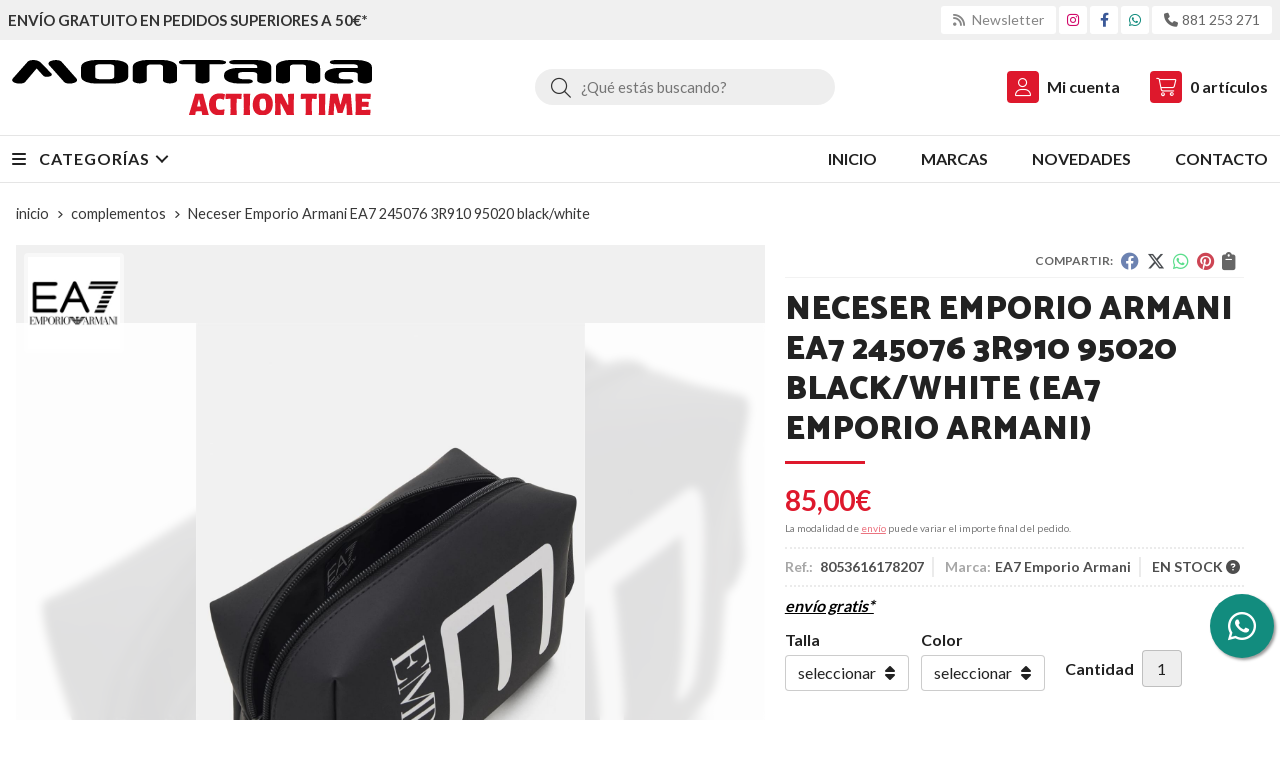

--- FILE ---
content_type: text/html; charset=utf-8
request_url: https://www.montanastore.es/neceser-emporio-armani-ea7-245076-3r910-95020-black-white_pr370675
body_size: 10184
content:
<!DOCTYPE html><html lang=es-ES><head><meta charset=utf-8><meta name=viewport content="width=device-width"><meta name=theme-color content=""><meta name=apple-mobile-web-app-status-bar-style content=black-translucent><title>Neceser Emporio Armani EA7 245076 3R910 95020 black/white | EA7 Emporio Armani</title><meta name=title content="Neceser Emporio Armani EA7 245076 3R910 95020 black/white | EA7 Emporio Armani"><meta name=description content="Compra Neceser Emporio Armani EA7 245076 3R910 95020 black/white con envío gratis*. Características, fotos y precio del artículo Neceser Emporio Armani EA7 245076 3R910 95020 black/white. Categoría Complementos, marca EA7 Emporio"><script async src=//stats.administrarweb.es/Vcounter.js data-empid=250773Z data-regshares=false data-product=tienda></script><script type=text/plain data-tpc=true data-id=google-analytics data-isscript=true>
        (function(i,s,o,g,r,a,m){i['GoogleAnalyticsObject']=r;i[r]=i[r]||function(){
        (i[r].q=i[r].q||[]).push(arguments)},i[r].l=1*new Date();a=s.createElement(o),
        m=s.getElementsByTagName(o)[0];a.async=1;a.src=g;m.parentNode.insertBefore(a,m)
        })(window,document,'script','https://www.google-analytics.com/analytics.js','ga');

        ga('create', 'UA-177312381-1', 'auto');




        ga('send', 'pageview');

    </script><script type=text/plain data-tpc=true data-id=facebook-pixel data-isscript=true>
    !function(f,b,e,v,n,t,s){if(f.fbq)return;n=f.fbq=function(){n.callMethod?n.callMethod.apply(n,arguments):n.queue.push(arguments)};if(!f._fbq)f._fbq=n;n.push=n;n.loaded=!0;n.version='2.0';n.queue=[];t=b.createElement(e);t.async=!0;t.src=v;s=b.getElementsByTagName(e)[0];s.parentNode.insertBefore(t,s)}(window,document,'script','https://connect.facebook.net/en_US/fbevents.js');
    fbq('init', '244561327616980');
    fbq('track', 'PageView');
fbq('track', 'ViewContent', {content_ids: ['370675'],content_category: 'Complementos',content_name: 'Neceser Emporio Armani EA7 245076 3R910 95020 black/white',content_type: 'product',currency: 'EUR', value: '85.00'})        </script><noscript><img id=fbq height=1 width=1 src="https://www.facebook.com/tr?id=244561327616980&amp;ev=PageView&amp;noscript=1"></noscript><meta name=fbqinit content=true><link rel=icon type=image/png href=/Content/images/favicon.png><link href="/Content/css/details?v=jT69liBATSQ9rUjbi5d24dGVUJM6B6rCV_Gxscp1OS01" rel=stylesheet><link rel=canonical href=https://www.montanastore.es/neceser-emporio-armani-ea7-245076-3r910-95020-black-white_pr370675><meta property=og:title content="Neceser Emporio Armani EA7 245076 3R910 95020 black/white"><meta property=og:description content="Neceser EA7 Emporio Armani"><meta property=og:url content=https://www.montanastore.es/neceser-emporio-armani-ea7-245076-3r910-95020-black-white_pr370675><meta property=og:type content=product><meta property=product:category content=Complementos><meta property=product:retailer_item_id content=370675><meta property=product:brand content="EA7 Emporio Armani"><meta property=product:product_link content=""><meta property=product:price:amount content=85.00><meta property=product:price:currency content=EUR><meta property=og:image content=https://www.montanastore.es/neceser-emporio-armani-ea7-245076-3r910-95020-black-white_pic370675ni0t0.jpg><meta property=og:image:url content=https://www.montanastore.es/neceser-emporio-armani-ea7-245076-3r910-95020-black-white_pic370675ni0t0.jpg><meta property=og:image:alt content="Neceser Emporio Armani EA7 245076 3R910 95020 black/white"><meta property=og:image:type content=image/jpeg><meta property=og:image:width content=600><meta property=og:image:height content=314><meta property=og:image content=https://www.montanastore.es/neceser-emporio-armani-ea7-245076-3r910-95020-black-white_pic370675ni1t0.jpg><meta property=og:image:url content=https://www.montanastore.es/neceser-emporio-armani-ea7-245076-3r910-95020-black-white_pic370675ni1t0.jpg><meta property=og:image:alt content="Neceser Emporio Armani EA7 245076 3R910 95020 black/white - Imagen 2"><meta property=og:image:type content=image/jpeg><meta property=og:image:width content=600><meta property=og:image:height content=314><script type=application/ld+json>{"@context":"http://schema.org","@type":"Organization","url":"https://www.montanastore.es","logo":"https://www.montanastore.es/Content/images/logo-Montana.svg","contactPoint":[{"@type":"ContactPoint","telephone":"+34-881253271","email":"info@montanastore.es","contactType":"customer service","areaServed":"ES","availableLanguage":"Spanish","name":"Montana"}]}</script><script type=application/ld+json>{"@context":"http://schema.org","@type":"BreadcrumbList","itemListElement":[{"@type":"ListItem","position":1,"item":{"@id":"https://www.montanastore.es/complementos_ca34302","name":"Complementos"}},{"@type":"ListItem","position":2,"item":{"@id":"https://www.montanastore.es/neceser-emporio-armani-ea7-245076-3r910-95020-black-white_pr370675","name":"Neceser Emporio Armani EA7 245076 3R910 95020 black/white"}}]}</script><script src=https://cdn.aplazame.com/aplazame.js data-aplazame=2e310e3424be4045bc595d3e9fa91987540be3c4 data-sandbox=false async defer></script><script src="https://www.paypal.com/sdk/js?client-id=AYMTAeWBWrXhylKd8bzLd-kZ8Bc77da_fkvCinG0uZCjmYB5OsA-wnzc3yUMhfkSJtuf2uBtDDhrNNcg&amp;currency=EUR&amp;components=messages" data-namespace=PayPalSDK></script><script type=application/ld+json>{"@context":"http://www.schema.org","@type":"Product","brand":"EA7 Emporio Armani","productID":"370675#815052","sku":"8053616178207","name":"Neceser Emporio Armani EA7 245076 3R910 95020 black/white","category":"Complementos","url":"https://www.montanastore.es/neceser-emporio-armani-ea7-245076-3r910-95020-black-white_pr370675?cid=815052","image":["https://www.montanastore.es/neceser-emporio-armani-ea7-245076-3r910-95020-black-white_pic370675ni0t0.jpg","https://www.montanastore.es/neceser-emporio-armani-ea7-245076-3r910-95020-black-white_pic370675ni1t0.jpg"],"description":"Neceser EA7 Emporio Armani
","offers":{"@type":"Offer","price":"85.00","url":"https://www.montanastore.es/neceser-emporio-armani-ea7-245076-3r910-95020-black-white_pr370675?cid=815052","seller":{"@type":"Organization","name":"Montana","url":"https://www.montanastore.es","logo":"https://www.montanastore.es/Content/images/logo-Montana.svg"},"priceCurrency":"EUR","itemCondition":"https://schema.org/NewCondition","availability":"https://schema.org/InStock"},"isSimilarTo":[{"@type":"Product","name":"Gorra '47 B-CLZOE12WBP-RYC AZUL","url":"https://www.montanastore.es/gorra-47-b-clzoe12wbp-ryc-azul_pr472875","image":"https://www.montanastore.es/gorra-47-b-clzoe12wbp-ryc-azul_pic472875ni0t0.jpg","offers":{"@type":"Offer","price":"22.50","priceCurrency":"EUR"}},{"@type":"Product","name":"Gorra Bikkembergs BKCP00472TM BLUE","url":"https://www.montanastore.es/gorra-bikkembergs-bkcp00472tm-blue_pr428984","image":"https://www.montanastore.es/gorra-bikkembergs-bkcp00472tm-blue_pic428984ni0t0.jpg","offers":{"@type":"Offer","price":"23.10","priceCurrency":"EUR"}},{"@type":"Product","name":"Cartera SPRAYGROUND 910W4696NSZ Powder Money Wallet","url":"https://www.montanastore.es/cartera-sprayground-910w4696nsz-powder-money-wallet_pr360674","image":"https://www.montanastore.es/cartera-sprayground-910w4696nsz-powder-money-wallet_pic360674ni0t0.jpg","offers":{"@type":"Offer","price":"45.00","priceCurrency":"EUR"}},{"@type":"Product","name":"Gafas sol OAKLEY 941725 HOLBROOL XL matte black/prizm deep water polar","url":"https://www.montanastore.es/gafas-sol-oakley-941725-holbrool-xl-matte-black-prizm-deep-water-polar_pr447531","image":"https://www.montanastore.es/gafas-sol-oakley-941725-holbrool-xl-matte-black-prizm-deep-water-polar_pic447531ni0t0.jpg","offers":{"@type":"Offer","price":"167.20","priceCurrency":"EUR"}},{"@type":"Product","name":"Gorra '47 B-LNSCT12GWP-RY royal","url":"https://www.montanastore.es/gorra-47-b-lnsct12gwp-ry-royal_pr486141","image":"https://www.montanastore.es/gorra-47-b-lnsct12gwp-ry-royal_pic486141ni0t0.jpg","offers":{"@type":"Offer","price":"27.00","priceCurrency":"EUR"}},{"@type":"Product","name":"Chanclas Calvin Klein Jeans YM0YM00061 BDS black","url":"https://www.montanastore.es/chanclas-calvin-klein-jeans-ym0ym00061-bds-black_pr472044","image":"https://www.montanastore.es/chanclas-calvin-klein-jeans-ym0ym00061-bds-black_pic472044ni0t0.jpg","offers":{"@type":"Offer","price":"31.92","priceCurrency":"EUR"}}]}</script><body><header><div class=preHeader><div class=preHeaderCont><div class=phcLeft><p>Envío gratuito en pedidos superiores a 50€*</div><div class=phcRight><div class=socialLine><ul class=socialUl><li class=news><a href="https://newsletters.administrarweb.es/suscripcion/alta-news?eid=250773Z&amp;lang=1" title="Ir a Newsletter" rel=noreferrer target=_blank rel=nofollow><span><i class="fas fa-rss"></i><span> Newsletter</span></span></a><li class=instagram><a href=https://www.instagram.com/storemontana title="Abrir Instagram" rel=noreferrer target=_blank rel=nofollow><span><i class="fab fa-instagram"></i><span>Instagram</span></span></a><li class=facebook><a href="https://www.facebook.com/montanastorecoruna/" title="Abrir Facebook" rel=noreferrer target=_blank rel=nofollow><span><i class="fab fa-facebook-f"></i><span>Facebook</span></span></a><li class=whatsapp><a href="https://api.whatsapp.com/send?phone=34722822441" title="Enviar Whatsapp" rel=noreferrer target=_blank><span><i class="fab fa-whatsapp"></i><span>722 822 441</span></span></a><li class=phone><a href=tel:881253271 title=Llamar rel=noreferrer><span><i class="fa fa-phone"></i><span>881 253 271</span></span></a></ul></div></div></div></div><div class=header><div class=fndmenu></div><div class=headerCont><div class=hcLeft><div class="btnmenu translate" data-respclass=""><div class=navTrigger><i></i><i></i><i></i></div></div><div class=hcLogo><a href="/" title="Montana Action Time - Tienda online moda - Tiempo libre"> <img src=/Content/images/logo-Montana.svg alt="Montana Action Time - Tienda online moda - Tiempo libre"> </a></div></div><div class=hcCenter><div class=searchCont><div id=search data-respclass=rightSlide><div class=close><i class="far fa-times"></i></div><div class=searchBar><label title="¿Qué estás buscando?"><input id=searchbox type=text autocomplete=chrome-off placeholder="¿Qué estás buscando?" title="¿Qué estás buscando?"></label> <a id=searchbox_button href=# title=Buscar><i class="fa fa-search" title=Buscar aria-hidden=true></i><span class=sr-only>Buscar</span></a></div><div id=search_results></div></div><div id=searchbtn><a href=# title=Buscar><i class="fa fa-search" title=Buscar aria-hidden=true></i><span class=sr-only>Buscar</span></a></div></div></div><div class=hcRight><div id=user><a id=aMiCuenta href=# title="Acceder a mi área interna"> <i class="fa fa-user"></i> <span>Mi cuenta</span> </a><div style=display:none id=login_box data-respclass=rightSlide><div class=usuario-registrado><div id=frmLoginUsu action=/Usuarios/AjaxLoginUsuario><p class=title>Soy cliente registrado<p><input type=email required id=loginMail name=loginMail placeholder="Dirección de email" title="Dirección de email" autocomplete=email><p><input type=password required id=loginPass name=loginPass placeholder=Contraseña title=Contraseña> <span class=spnLogError>El usuario o la contrase&#241;a son incorrectos</span><p class=pBtnLogin><input id=btLoginUsu type=submit value=Entrar><p><a id=lnkRecPwd href=/Usuarios/GetPass>&#191;Has olvidado tu contrase&#241;a?</a></p><input type=hidden id=hdRedirect name=hdRedirect></div></div><div class=usuario-no-registrado><p class=title>&#191;No est&#225;s registrado?<p class=pBtnReg><a href=/Usuarios/AltaUsuario title="Registro de usuario" id=lnkBtnReg>Reg&#237;strate</a></div></div></div><div id=cart data-items=0><a href=# title="Ver cesta" rel=nofollow> <i class="fa fa-shopping-cart"></i> <span> <span class=cant>0</span> <span> art&#237;culos</span> </span> </a><div class="cart-prod-list cart-empty" data-respclass=rightSlide><p>&#161;Todav&#237;a no hay productos!</div></div></div></div></div><div class=menu data-respclass=leftSlide><div class=menuCont><div class="cd-dropdown-wrapper mcPrincipal"><a class=cd-dropdown-trigger href=#><div class=navTrigger><i></i><i></i><i></i></div><span>Categor&#237;as</span></a> <nav class="mcPrincipal cd-dropdown"> <a href=#0 class=cd-close>Cerrar</a><ul class=cd-dropdown-content><li class=has-children><p><a href=/hombre_ca34303>Hombre</a><span></span><ul class="cd-secondary-dropdown is-hidden"><li class=go-back><p><span></span><a href=#><span class=sr-only>Volver</span></a><li class=has-children><p class=jump><a href=#0><span class=sr-only>Volver</span></a><span></span><ul class=is-hidden><li class=go-back><p><span></span><a href=#>Hombre</a><li class=see-all><p><a href=/hombre_ca34303>ver todos</a><li><p><a href=/pantalones_ca34306>Pantalones</a><span></span><li><p><a href=/interiores_ca34310>Interiores</a><span></span><li><p><a href=/zapatillas_ca34331>Zapatillas</a><span></span><li><p><a href=/cazadoras_ca53463>Cazadoras</a><span></span><li><p><a href=/camisas_ca53846>Camisas</a><span></span><li><p><a href=/sudaderas_ca53896>Sudaderas</a><span></span><li><p><a href=/camisetas_ca53955>Camisetas</a><span></span><li><p><a href=/polos_ca53957>Polos</a><span></span><li><p><a href=/sandalias_ca54099>Sandalias</a><span></span><li><p><a href=/bañadores_ca54100>Ba&#241;adores</a><span></span><li><p><a href=/jersey_ca54751>Jersey</a><span></span><li><p><a href=/chandales_ca54800>Ch&#225;ndales</a><span></span><li><p><a href=/jerseys_ca54801>Jerseys</a><span></span></ul></ul><li class=has-children><p><a href=/mujer_ca34304>Mujer</a><span></span><ul class="cd-secondary-dropdown is-hidden"><li class=go-back><p><span></span><a href=#><span class=sr-only>Volver</span></a><li class=has-children><p class=jump><a href=#0><span class=sr-only>Volver</span></a><span></span><ul class=is-hidden><li class=go-back><p><span></span><a href=#>Mujer</a><li class=see-all><p><a href=/mujer_ca34304>ver todos</a><li><p><a href=/cazadoras_ca34332>Cazadoras</a><span></span><li><p><a href=/interiores_ca34334>Interiores</a><span></span><li><p><a href=/pantalones_ca34336>Pantalones</a><span></span><li><p><a href=/zapatillas_ca34375>Zapatillas</a><span></span><li><p><a href=/camisas_ca53818>Camisas</a><span></span><li><p><a href=/vestidos_ca53958>Vestidos</a><span></span><li><p><a href=/sudaderas_ca53959>Sudaderas</a><span></span><li><p><a href=/jerseys_ca53960>Jerseys</a><span></span><li><p><a href=/faldas_ca54715>Faldas</a><span></span><li><p><a href=/camisetas_ca54881>Camisetas</a><span></span><li><p><a href=/blusas_ca54882>Blusas</a><span></span><li><p><a href=/polos_ca54883>Polos</a><span></span><li><p><a href=/chandales_ca55165>Ch&#225;ndales</a><span></span></ul></ul><li class=has-children><p><a href=/complementos_ca34302>Complementos</a><span></span><ul class="cd-secondary-dropdown is-hidden"><li class=go-back><p><span></span><a href=#><span class=sr-only>Volver</span></a><li class=has-children><p class=jump><a href=#0><span class=sr-only>Volver</span></a><span></span><ul class=is-hidden><li class=go-back><p><span></span><a href=#>Complementos</a><li class=see-all><p><a href=/complementos_ca34302>ver todos</a><li><p><a href=/gorras_ca34305>Gorras</a><span></span><li><p><a href=/bolsos_ca34309>Bolsos</a><span></span><li><p><a href=/mochilas_ca34312>Mochilas</a><span></span><li><p><a href=/carteras_ca34335>Carteras</a><span></span><li><p><a href=/cinturones_ca35291>Cinturones</a><span></span><li><p><a href=/gafas-sol_ca52095>Gafas sol</a><span></span><li><p><a href=/rin~oneras_ca53222>Ri&#241;oneras</a><span></span><li><p><a href=/bufandas_ca53223>Bufandas</a><span></span><li><p><a href=/neceseres_ca53224>Neceseres</a><span></span><li><p><a href=/trollies_ca53225>Trollies</a><span></span><li><p><a href=/gorros_ca53375>Gorros</a><span></span><li><p><a href=/calcetines_ca53853>Calcetines</a><span></span><li><p><a href=/estuches_ca53854>Estuches</a><span></span><li><p><a href=/chanclas_ca54101>Chanclas</a><span></span><li><p><a href=/bandoleras_ca54815>Bandoleras</a><span></span><li><p><a href=/llaveros_ca55425>Llaveros</a><span></span><li><p><a href=/toallas_ca55500>Toallas</a><span></span></ul></ul><li><p><a href=/relojes_ca52424>Relojes</a><span></span><li><p><a href=/agua-de-perfume_ca54975>Agua de Perfume</a><span></span><li><p><a href=/anillos_ca55424>Anillos</a><span></span></ul></nav></div><nav class=mcDestacado><ul><li><a href="/"><span>Inicio</span></a><li><a href=/marcas-fabricantes><span>Marcas</span></a><li><a href=/productos/novedades><span>Novedades</span></a><li><a href=/contacto_if><span>Contacto</span></a></ul></nav></div></div><div class=menu_mob data-respclass=leftSlide><div class=menuCont><div class="cd-dropdown-wrapper mcPrincipal"><a class=cd-dropdown-trigger href=#><div class=navTrigger><i></i><i></i><i></i></div><span>Categor&#237;as</span></a> <nav class="mcPrincipal cd-dropdown"> <a href=#0 class=cd-close>Cerrar</a><ul class=cd-dropdown-content><li class=has-children><p><a href=/hombre_ca34303>Hombre</a><span></span><ul class="cd-secondary-dropdown is-hidden"><li class=go-back><p><span></span><a href=#><span class=sr-only>Volver</span></a><li class=has-children><p class=jump><a href=#0><span class=sr-only>Volver</span></a><span></span><ul class=is-hidden><li class=go-back><p><span></span><a href=#>Hombre</a><li class=see-all><p><a href=/hombre_ca34303>ver todos</a><li><p><a href=/pantalones_ca34306>Pantalones</a><span></span><li><p><a href=/interiores_ca34310>Interiores</a><span></span><li><p><a href=/zapatillas_ca34331>Zapatillas</a><span></span><li><p><a href=/cazadoras_ca53463>Cazadoras</a><span></span><li><p><a href=/camisas_ca53846>Camisas</a><span></span><li><p><a href=/sudaderas_ca53896>Sudaderas</a><span></span><li><p><a href=/camisetas_ca53955>Camisetas</a><span></span><li><p><a href=/polos_ca53957>Polos</a><span></span><li><p><a href=/sandalias_ca54099>Sandalias</a><span></span><li><p><a href=/bañadores_ca54100>Ba&#241;adores</a><span></span><li><p><a href=/jersey_ca54751>Jersey</a><span></span><li><p><a href=/chandales_ca54800>Ch&#225;ndales</a><span></span><li><p><a href=/jerseys_ca54801>Jerseys</a><span></span></ul></ul><li class=has-children><p><a href=/mujer_ca34304>Mujer</a><span></span><ul class="cd-secondary-dropdown is-hidden"><li class=go-back><p><span></span><a href=#><span class=sr-only>Volver</span></a><li class=has-children><p class=jump><a href=#0><span class=sr-only>Volver</span></a><span></span><ul class=is-hidden><li class=go-back><p><span></span><a href=#>Mujer</a><li class=see-all><p><a href=/mujer_ca34304>ver todos</a><li><p><a href=/cazadoras_ca34332>Cazadoras</a><span></span><li><p><a href=/interiores_ca34334>Interiores</a><span></span><li><p><a href=/pantalones_ca34336>Pantalones</a><span></span><li><p><a href=/zapatillas_ca34375>Zapatillas</a><span></span><li><p><a href=/camisas_ca53818>Camisas</a><span></span><li><p><a href=/vestidos_ca53958>Vestidos</a><span></span><li><p><a href=/sudaderas_ca53959>Sudaderas</a><span></span><li><p><a href=/jerseys_ca53960>Jerseys</a><span></span><li><p><a href=/faldas_ca54715>Faldas</a><span></span><li><p><a href=/camisetas_ca54881>Camisetas</a><span></span><li><p><a href=/blusas_ca54882>Blusas</a><span></span><li><p><a href=/polos_ca54883>Polos</a><span></span><li><p><a href=/chandales_ca55165>Ch&#225;ndales</a><span></span></ul></ul><li class=has-children><p><a href=/complementos_ca34302>Complementos</a><span></span><ul class="cd-secondary-dropdown is-hidden"><li class=go-back><p><span></span><a href=#><span class=sr-only>Volver</span></a><li class=has-children><p class=jump><a href=#0><span class=sr-only>Volver</span></a><span></span><ul class=is-hidden><li class=go-back><p><span></span><a href=#>Complementos</a><li class=see-all><p><a href=/complementos_ca34302>ver todos</a><li><p><a href=/gorras_ca34305>Gorras</a><span></span><li><p><a href=/bolsos_ca34309>Bolsos</a><span></span><li><p><a href=/mochilas_ca34312>Mochilas</a><span></span><li><p><a href=/carteras_ca34335>Carteras</a><span></span><li><p><a href=/cinturones_ca35291>Cinturones</a><span></span><li><p><a href=/gafas-sol_ca52095>Gafas sol</a><span></span><li><p><a href=/rin~oneras_ca53222>Ri&#241;oneras</a><span></span><li><p><a href=/bufandas_ca53223>Bufandas</a><span></span><li><p><a href=/neceseres_ca53224>Neceseres</a><span></span><li><p><a href=/trollies_ca53225>Trollies</a><span></span><li><p><a href=/gorros_ca53375>Gorros</a><span></span><li><p><a href=/calcetines_ca53853>Calcetines</a><span></span><li><p><a href=/estuches_ca53854>Estuches</a><span></span><li><p><a href=/chanclas_ca54101>Chanclas</a><span></span><li><p><a href=/bandoleras_ca54815>Bandoleras</a><span></span><li><p><a href=/llaveros_ca55425>Llaveros</a><span></span><li><p><a href=/toallas_ca55500>Toallas</a><span></span></ul></ul><li><p><a href=/relojes_ca52424>Relojes</a><span></span><li><p><a href=/agua-de-perfume_ca54975>Agua de Perfume</a><span></span><li><p><a href=/anillos_ca55424>Anillos</a><span></span></ul></nav></div><nav class=mcDestacado><ul><li><a href="/"><span>Inicio</span></a><li><a href=/marcas-fabricantes><span>Marcas</span></a><li><a href=/productos/novedades><span>Novedades</span></a><li><a href=/contacto_if><span>Contacto</span></a></ul></nav></div></div></header><div class="socialBox socialBox--fixed"><ul class=socialUl><li class=whatsapp><a href="https://api.whatsapp.com/send?phone=34722822441" title="Enviar Whatsapp" rel=noreferrer target=_blank><span><i class="fab fa-whatsapp"></i><span>722 822 441</span></span></a></ul></div><main><section></section><section class=ficha data-productoid=370675><div class=fichaCont><div class=breadcrumb><ol><li><a href="/" title="Montana Action Time - Tienda online moda - Tiempo libre"><span>inicio</span></a><li><a href=/complementos_ca34302 title=Complementos><span>complementos</span></a><li><span>Neceser Emporio Armani EA7 245076 3R910 95020 black/white</span></ol></div><div class=fichaContInfo><div class=FCI01><div class=socialShare><span>Compartir:</span><div><div class=ssfb><a href="https://www.facebook.com/sharer.php?u=https%3a%2f%2fwww.montanastore.es%2fneceser-emporio-armani-ea7-245076-3r910-95020-black-white_pr370675" rel="nofollow noreferrer" title="Compartir en Facebook" target=_blank> </a></div><div class=sstw><a href="https://twitter.com/intent/tweet?original_referrer=https%3a%2f%2fwww.montanastore.es%2fneceser-emporio-armani-ea7-245076-3r910-95020-black-white_pr370675&amp;url=https%3a%2f%2fwww.montanastore.es%2fneceser-emporio-armani-ea7-245076-3r910-95020-black-white_pr370675" rel="nofollow noreferrer" title="Compartir en Twitter" target=_blank> </a></div><div class=sswa><a href="https://api.whatsapp.com/send?text=https%3a%2f%2fwww.montanastore.es%2fneceser-emporio-armani-ea7-245076-3r910-95020-black-white_pr370675" rel="nofollow noreferrer" title="Compartir en Whatsapp" target=_blank> </a></div><div class=sspi><a href="https://www.pinterest.com/pin/create/button/?url=https%3a%2f%2fwww.montanastore.es%2fneceser-emporio-armani-ea7-245076-3r910-95020-black-white_pr370675" rel="nofollow noreferrer" title="Compartir en Pinterest" target=_blank> </a></div><div class=ssco id=shareCopy><span> </span></div></div></div><h1 class=title1><span>Neceser Emporio Armani EA7 245076 3R910 95020 black/white</span> <span>(EA7 Emporio Armani)</span></h1><div><ul id=dvDetailsInfoComb><li class=precio><span class=precioActual> <span data-currency-price=85,00>85,00</span><span data-currency-symbol="">€</span> </span> <span class=precioInfo>La modalidad de <a href=\condicion-contratacion#cgcGastosEnvio target=_blank>envío</a> puede variar el importe final del pedido.</span><li class=fichaTags><li class=fichaRMD><span><span>Ref.: </span><span>8053616178207</span></span> <span><span>Marca:</span><span>EA7 Emporio Armani</span></span> <span id=disponibilidad data-id=6>EN STOCK <i class="fa fa-question-circle" aria-hidden=true></i></span><li class=fichaEnvio><a href=/condicion-contratacion#cgcGastosEnvio title="Consulta las condiciones de gastos de envío"> <span>env&#237;o gratis*</span> </a></li><input id=hdImgsComb type=hidden> <input id=combId type=hidden value=815052> <input id=allowBuy type=hidden value=True> <input id=askPrice type=hidden value=False> <input id=hdnObsCli type=hidden></ul><ul class=modoComb2><li class=fichaVariacion><ol><li class=grupoVariacion><span class=fichaVariacionNombre data-grid=5561>Talla</span> <span class=select> <select id=ddlCombinacion_5561><option value=-1 id=0>seleccionar<option class=variacion value=27920 data-grid=5561 data-varid=27920>SIN TALLA</select> </span><li class=grupoVariacion><span class=fichaVariacionNombre data-grid=5562>Color</span> <span class=select> <select id=ddlCombinacion_5562><option value=-1 id=0>seleccionar<option class=variacion value=27935 data-grid=5562 data-varid=27935>Negro</select> </span></ol><p id=msgCombNoPos class="msgBox oculto">Lo sentimos, en estos momentos no disponemos de esta combinaci&#243;n.<li id=liCant class=fichaCantidad><span class=fichaCantidadNombre>Cantidad</span> <input type=text name=cantidad value=1 data-fns=4,0><li id=liBtPayPalPagaMasTarde class=fichaPayPal><div data-pp-message data-pp-style-layout=text data-pp-style-logo-type=inline data-pp-style-text-color=black data-pp-amount=85.00></div><li id=liBtActivated class=fichaBoton><a id=btAddToCart href=# data-gaec=False data-gaecgtag=False data-gtm=False data-add="Añadir a la cesta" data-added="Producto añadido a la cesta" data-selectvariacion="Primero debe seleccionar una variación de «Talla / Color»" data-selectcantidad="Debe escoger una cantidad superior a cero" data-attach-required=False data-attach-required-msj="Es necesario adjuntar un fichero para la compra de este producto"><i class="fa fa-shopping-cart"></i><span>A&#241;adir a la cesta</span></a><li id=liBtDeactivated class=fichaBoton><a id=btSolInfo href=/productoinformacion_p370675 data-href=/productoinformacion_p370675 data-selectvariacion="Primero debe seleccionar una variación de «Talla / Color»" data-txtconsultarprecio="Consultar precio" data-txtsolinfo="Solicitar información"> <i class="fas fa-question"></i> <span>Solicitar información</span> </a><li id=liAplazameSim><div class=dvAplazame data-aplazame-widget-instalments=v4 data-amount=8500 data-currency=EUR data-country=ES data-view=product></div><li id=liCalcCompraVolumen data-ajaxload=true data-url="/Productos/CalcCompraVolumen?pid=370675"><li class=fichaCupones data-ajaxload=true data-url="/Bloques/Cupones?paramsItem=miClase==;tituloBloque==PROD_FICHA_CUPONES_1_tituloBloque;descripBloque==PROD_FICHA_CUPONES_1_descripBloque;prodId==370675;mostrarImg==True;imgWidth==160;imgHeight==160;imgModo==4;imgNoImg==/Content/images/Noimg/noimage43.svg"></ul></div></div><div class=fichaContGal><div id=dvGaleria><div id=gallery class="reswiper-container gallery"><div class=swiper-container><div class=swiper-wrapper><div class=swiper-slide style=background-image:url(/neceser-emporio-armani-ea7-245076-3r910-95020-black-white_pic370675ni0t0.jpg)><div class=swiper-zoom-container><img src=/neceser-emporio-armani-ea7-245076-3r910-95020-black-white_pic370675ni0t0.jpg alt="Neceser Emporio Armani EA7 245076 3R910 95020 black/white - Imagen 1"></div></div><div class=swiper-slide style=background-image:url(/neceser-emporio-armani-ea7-245076-3r910-95020-black-white_pic370675ni1t0.jpg)><div class=swiper-zoom-container><img src=/neceser-emporio-armani-ea7-245076-3r910-95020-black-white_pic370675ni1t0.jpg alt="Neceser Emporio Armani EA7 245076 3R910 95020 black/white - Imagen 2"></div></div></div><div class=swiper-pagination></div><div class=swiper-button-prev><i class="fa fa-chevron-left"></i></div><div class=swiper-button-next><i class="fa fa-chevron-right"></i></div></div><div class=swiper-container><div class=swiper-wrapper><div class=swiper-slide style=background-image:url(/neceser-emporio-armani-ea7-245076-3r910-95020-black-white_pic370675ni0w120h120t0m4.jpg)></div><div class=swiper-slide style=background-image:url(/neceser-emporio-armani-ea7-245076-3r910-95020-black-white_pic370675ni1w120h120t0m4.jpg)></div></div></div></div><div class=dvImgLogoMarca><a href=/ea7-emporio-armani_ma20761> <img src=/ea7-emporio-armani_pic20761ni0w200h200t2m3.jpg alt="EA7 Emporio Armani"> </a></div></div></div></div><div class=fichaContDatos><div class=fichaSeo><p>Comprar <strong>Neceser Emporio Armani EA7 245076 3R910 95020 black/white</strong> por <span data-currency-price=85,00>85,00</span><span data-currency-symbol=''>€</span>. Producto en stock, recogida en tienda.<p>Precio, información, características e imágenes de <strong>Neceser Emporio Armani EA7 245076 3R910 95020 black/white</strong> referencia 2348, pertenece a las categorías <a style=text-decoration:underline href=/complementos_ca34302 title=Complementos>Complementos</a> (1512), <a style=text-decoration:underline href=/bolsos_ca34309 title=Bolsos>Bolsos</a> (206) y <a style=text-decoration:underline href=/neceseres_ca53224 title=Neceseres>Neceseres</a> (53) y a la marca <a class=notranslate style=text-decoration:underline href=/ea7-emporio-armani_ma20761 title="EA7 Emporio Armani">EA7 Emporio Armani</a> (225).<p>Encuentra productos relacionados y de similares características a <strong>Neceser Emporio Armani EA7 245076 3R910 95020 black/white</strong> en "Complementos".</div><div class=fichaDesc><div class=fichaDescCont><h2 class=title2>Informaci&#243;n</h2><p>Neceser EA7 Emporio Armani</div><div class=fichaClasificado><span>Clasificado en:</span><ul><li><a href=/complementos_ca34302 title=Complementos><span>Complementos</span></a><li><a href=/bolsos_ca34309 title=Bolsos><span>Bolsos</span></a><li><a href=/neceseres_ca53224 title=Neceseres><span>Neceseres</span></a><li><a href=/ea7-emporio-armani_ma20761 title="EA7 Emporio Armani"><span>EA7 Emporio Armani</span></a></ul></div><div class=contactBand><div><p class=title>¿Alguna duda? ¿Necesitas asesoramiento?<p class=desc>Ponte en contacto con nosotros y resolveremos tus dudas.</div><ul class=socialUl><li class=phone><a href=tel:881253271 title=Llamar rel=noreferrer><span><i class="fa fa-phone"></i><span>881 253 271</span></span></a><li class=mail><a href=/productoinformacion_p370675 title="Contacto por email" rel=noreferrer><span><i class="fa fa-envelope"></i><span>enviar email</span></span></a></ul></div></div></div></div></section><section><section class=boxMini><div class=slideCont><div class="sw swiper-container" data-autoplay=true data-autoplay-delay=2500 data-autoplay-disable-on-interaction=false><div class=swiper-wrapper><div class=swiper-slide><div class=prodItem><div class=prodItemImg><a href=/cartera-sprayground-910w4696nsz-powder-money-wallet_pr360674 title="Cartera SPRAYGROUND 910W4696NSZ Powder Money Wallet"> <img src=/cartera-sprayground-910w4696nsz-powder-money-wallet_pic360674ni0w25h25t0m4.jpg alt="Cartera SPRAYGROUND 910W4696NSZ Powder Money Wallet - Imagen 1" class=lazy data-src=/cartera-sprayground-910w4696nsz-powder-money-wallet_pic360674ni0w250h250t0m4.jpg> <img src=/cartera-sprayground-910w4696nsz-powder-money-wallet_pic360674ni1w25h25t0m4.jpg data-src=/cartera-sprayground-910w4696nsz-powder-money-wallet_pic360674ni1w250h250t0m4.jpg class=lazy alt="Cartera SPRAYGROUND 910W4696NSZ Powder Money Wallet - Imagen 2"><div class=PIITag></div></a></div><div class=prodItemCont><h2 class=PICTitle><a href=/cartera-sprayground-910w4696nsz-powder-money-wallet_pr360674 title="Cartera SPRAYGROUND 910W4696NSZ Powder Money Wallet">Cartera SPRAYGROUND 910W4696NSZ Powder Money Wallet</a></h2><p class=PICPrice><span class=PICPriceValue>45,00€</span><div class=PICDesc>Cartera Sprayground</div><p class=PICVar>m&#225;s variaciones</div></div></div><div class=swiper-slide><div class=prodItem><div class=prodItemImg><a href=/chanclas-calvin-klein-jeans-ym0ym00061-bds-black_pr472044 title="Chanclas Calvin Klein Jeans YM0YM00061 BDS black"> <img src=/chanclas-calvin-klein-jeans-ym0ym00061-bds-black_pic472044ni0w25h25t0m4.jpg alt="Chanclas Calvin Klein Jeans YM0YM00061 BDS black - Imagen 1" class=lazy data-src=/chanclas-calvin-klein-jeans-ym0ym00061-bds-black_pic472044ni0w250h250t0m4.jpg> <img src=/chanclas-calvin-klein-jeans-ym0ym00061-bds-black_pic472044ni1w25h25t0m4.jpg data-src=/chanclas-calvin-klein-jeans-ym0ym00061-bds-black_pic472044ni1w250h250t0m4.jpg class=lazy alt="Chanclas Calvin Klein Jeans YM0YM00061 BDS black - Imagen 2"><div class=PIITag><div class=PIITagOferta><span>Oferta</span></div><div class=PIITagAgotado><span>Agotado</span></div></div></a></div><div class=prodItemCont><h2 class=PICTitle><a href=/chanclas-calvin-klein-jeans-ym0ym00061-bds-black_pr472044 title="Chanclas Calvin Klein Jeans YM0YM00061 BDS black">Chanclas Calvin Klein Jeans YM0YM00061 BDS black</a></h2><p class=PICPrice><span class=PICPriceOld>39,90€</span> <span class=PICPriceValue>31,92€</span><div class=PICDesc>Chanclas Calvin Klein</div><p class=PICVar>m&#225;s variaciones</div></div></div><div class=swiper-slide><div class=prodItem><div class=prodItemImg><a href=/gafas-sol-oakley-941725-holbrool-xl-matte-black-prizm-deep-water-polar_pr447531 title="Gafas sol OAKLEY 941725 HOLBROOL XL matte black/prizm deep water polar"> <img src=/gafas-sol-oakley-941725-holbrool-xl-matte-black-prizm-deep-water-polar_pic447531ni0w25h25t0m4.jpg alt="Gafas sol OAKLEY 941725 HOLBROOL XL matte black/prizm deep water polar - Imagen 1" class=lazy data-src=/gafas-sol-oakley-941725-holbrool-xl-matte-black-prizm-deep-water-polar_pic447531ni0w250h250t0m4.jpg><div class=PIITag><div class=PIITagOferta><span>Oferta</span></div></div></a></div><div class=prodItemCont><h2 class=PICTitle><a href=/gafas-sol-oakley-941725-holbrool-xl-matte-black-prizm-deep-water-polar_pr447531 title="Gafas sol OAKLEY 941725 HOLBROOL XL matte black/prizm deep water polar">Gafas sol OAKLEY 941725 HOLBROOL XL matte black/prizm deep water polar</a></h2><p class=PICPrice><span class=PICPriceOld>209,00€</span> <span class=PICPriceValue>167,20€</span><div class=PICDesc>Oakley</div><p class=PICVar>m&#225;s variaciones</div></div></div><div class=swiper-slide><div class=prodItem><div class=prodItemImg><a href=/gorra-47-b-clzoe12wbp-ryc-azul_pr472875 title="Gorra '47 B-CLZOE12WBP-RYC AZUL"> <img src=/gorra-47-b-clzoe12wbp-ryc-azul_pic472875ni0w25h25t0m4.jpg alt="Gorra '47 B-CLZOE12WBP-RYC AZUL - Imagen 1" class=lazy data-src=/gorra-47-b-clzoe12wbp-ryc-azul_pic472875ni0w250h250t0m4.jpg> <img src=/gorra-47-b-clzoe12wbp-ryc-azul_pic472875ni1w25h25t0m4.jpg data-src=/gorra-47-b-clzoe12wbp-ryc-azul_pic472875ni1w250h250t0m4.jpg class=lazy alt="Gorra '47 B-CLZOE12WBP-RYC AZUL - Imagen 2"><div class=PIITag><div class=PIITagOferta><span>Oferta</span></div><div class=PIITagAgotado><span>Agotado</span></div></div></a></div><div class=prodItemCont><h2 class=PICTitle><a href=/gorra-47-b-clzoe12wbp-ryc-azul_pr472875 title="Gorra '47 B-CLZOE12WBP-RYC AZUL">Gorra &#39;47 B-CLZOE12WBP-RYC AZUL</a></h2><p class=PICPrice><span class=PICPriceOld>25,00€</span> <span class=PICPriceValue>22,50€</span><div class=PICDesc>Gorra LA azul</div><p class=PICVar>m&#225;s variaciones</div></div></div><div class=swiper-slide><div class=prodItem><div class=prodItemImg><a href=/gorra-47-b-lnsct12gwp-ry-royal_pr486141 title="Gorra '47 B-LNSCT12GWP-RY royal"> <img src=/gorra-47-b-lnsct12gwp-ry-royal_pic486141ni0w25h25t0m4.jpg alt="Gorra '47 B-LNSCT12GWP-RY royal - Imagen 1" class=lazy data-src=/gorra-47-b-lnsct12gwp-ry-royal_pic486141ni0w250h250t0m4.jpg><div class=PIITag><div class=PIITagOferta><span>Oferta</span></div><div class=PIITagAgotado><span>Agotado</span></div></div></a></div><div class=prodItemCont><h2 class=PICTitle><a href=/gorra-47-b-lnsct12gwp-ry-royal_pr486141 title="Gorra '47 B-LNSCT12GWP-RY royal">Gorra &#39;47 B-LNSCT12GWP-RY royal</a></h2><p class=PICPrice><span class=PICPriceOld>30,00€</span> <span class=PICPriceValue>27,00€</span><div class=PICDesc>Gorra '47</div><p class=PICVar>m&#225;s variaciones</div></div></div><div class=swiper-slide><div class=prodItem><div class=prodItemImg><a href=/gorra-bikkembergs-bkcp00472tm-blue_pr428984 title="Gorra Bikkembergs BKCP00472TM BLUE"> <img src=/gorra-bikkembergs-bkcp00472tm-blue_pic428984ni0w25h25t0m4.jpg alt="Gorra Bikkembergs BKCP00472TM BLUE - Imagen 1" class=lazy data-src=/gorra-bikkembergs-bkcp00472tm-blue_pic428984ni0w250h250t0m4.jpg><div class=PIITag><div class=PIITagOferta><span>Oferta</span></div></div></a></div><div class=prodItemCont><h2 class=PICTitle><a href=/gorra-bikkembergs-bkcp00472tm-blue_pr428984 title="Gorra Bikkembergs BKCP00472TM BLUE">Gorra Bikkembergs BKCP00472TM BLUE</a></h2><p class=PICPrice><span class=PICPriceOld>33,00€</span> <span class=PICPriceValue>23,10€</span><div class=PICDesc>Gorra Bikkembergs</div><p class=PICVar>m&#225;s variaciones</div></div></div></div><div class=swiper-pagination></div><div class=swiper-button-next><i class="fa fa-chevron-right"></i></div><div class=swiper-button-prev><i class="fa fa-chevron-left"></i></div></div></div></section></section><section id=FICHA02><div class=FICHA02Cont><div class=socialBox><div><p class=title>¡Síguenos en las redes!</div><ul class=socialUl><li class=facebook><a href="https://www.facebook.com/montanastorecoruna/" title="Abrir Facebook" rel=noreferrer target=_blank rel=nofollow><span><i class="fab fa-facebook-f"></i><span>Facebook</span></span></a><li class=instagram><a href=https://www.instagram.com/storemontana title="Abrir Instagram" rel=noreferrer target=_blank rel=nofollow><span><i class="fab fa-instagram"></i><span>Instagram</span></span></a></ul></div><div class=contactBox><div><p class=title>¿Necesitas ayuda?<p class=desc>Síguenos en Instagram</div><ul class=socialUl><li class=phone><a href=tel:881253271 title=Llamar rel=noreferrer><span><i class="fa fa-phone"></i><span>881 253 271</span></span></a><li class=mail><a href=/contacto_if rel=noreferrer><span><i class="fa fa-envelope"></i><span>enviar email</span></span></a></ul></div><div class="envioBox dvBanner"><div class=dvBannerCont><div>Envío gratis en pedidos superiores a <span data-currency-price=50>50</span><span data-currency-symbol="">€</span>*</div><p><a href=/condicion-contratacion#cgcGastosEnvio title="consulta condiciones">consulta condiciones</a></div></div></div></section><input id=modocomb type=hidden value=2></main><div class=news1><div class=newsCont><h2 class=title2>NEWSLETTER</h2><p class=newsDesc>Suscríbete a nuestro newsletter para recibir ofertas y novedades exclusivas.<div class=newsMail><form action=https://newsletters.administrarweb.es/suscripcion/alta-newsletters method=post id=frmBannerNewsletter target=_blank rel=noreferrer><input type=hidden name=empId value=250773Z> <input type=hidden name=lang value=1> <label><input name=txtEmail class=newsInput placeholder="Introduce tu email"></label> <button type=submit title="Mantente informado das nosas ofertas" class=newsBtn>Suscribirse</button></form></div></div></div><footer><div class=footerInfo><div class=footerInfoCont><div class=FICBox><p class=FICBoxTitle>Montana - Tienda online de moda urbana.<p>Compra relojes, zapatillas, pantalones, sudaderas, camisetas, mochilas, carteras, gorras... y mucho más para estar a la última al mejor precio.</div><div class=FICBox><a href=/condicion-contratacion#cgcFormasPago rel=nofollow><div><h3 class=FICBoxTitle>FORMAS DE PAGO</h3></div><ul class=FICBoxPagos><li><img src=/Content/images/formaspago/Visa.svg loading=lazy alt=Visa><li><img src=/Content/images/formaspago/VisaElectron.svg loading=lazy alt="Visa Electron"><li><img src=/Content/images/formaspago/MasterCard.svg loading=lazy alt=MasterCard><li><img src=/Content/images/formaspago/Maestro.svg loading=lazy alt=Maestro><li><img src=/Content/images/formaspago/PayPal.svg loading=lazy alt=PayPal><li><img src=/Content/images/formaspago/Bizum.svg loading=lazy alt=Bizum><li><img src=/Content/images/formaspago/Transferencia.svg loading=lazy alt=Transferencia><li><img src=/Content/images/formaspago/Tienda.svg loading=lazy alt="Pago en tienda"><li><img src=/Content/images/formaspago/Aplazame.svg loading=lazy alt=AmazonPay></ul></a></div><div class=FICBox><p class=FICBoxTitle>Nuestra Tienda<ul class=FICBoxList><li><a href=/como-comprar_ia title="Cómo comprar">C&#243;mo comprar</a><li><a href=/quienes-somos_ib title="Quiénes somos">Qui&#233;nes somos</a><li><a href=/condicion-contratacion#cgcFormasPago title="Formas de pago">Formas de pago</a><li><a href=/condicion-contratacion#cgcGastosEnvio title="Consulta las condiciones de gastos de envío">Gastos de env&#237;o</a><li><a href=/condicion-contratacion#cgcDevolucGarant title="Garantía y devoluciones">Garant&#237;a y devoluciones</a><li><a href=/boletinesinformativos_ik title="Boletines informativos" target=_blank>Boletines informativos</a><li><a href=/promociones_ir title="Promociones vigentes">Promociones vigentes</a><li><a href=/validar-cheque-regalo_is title="Validar cheque regalo">Validar cheque regalo</a><li><a href=/contacto_if title=Contacto>Contacto</a></ul></div></div></div><div class=footerEnd><div class=footerEndCont><div class=FECLegal><a href=/mapa-sitio title="Mapa del sitio">Mapa del sitio</a> - <a href=/aviso-legal title="Aviso legal">Aviso legal</a> - <a href=/politica-privacidad-cookies#politicaPrivac title="Política de privacidad" rel=nofollow>Pol&#237;tica de privacidad</a> - <a href=/politica-privacidad-cookies#usoCookies title=Cookies rel=nofollow>Cookies</a> - <a href=/condicion-contratacion title="Condiciones generales de contratación">Condiciones generales de contrataci&#243;n</a> - <a href=https://topropanel.administrarweb.es title="Acceder al área interna" target=_blank rel="noreferrer nofollow">&#193;rea Interna</a></div><div class=FECPaxinas><a href=https://www.paxinasgalegas.es title="Páxinas Galegas" target=_blank rel=noopener>© Páxinas Galegas</a></div></div></div></footer><div id=goToTop></div><div id=mcd style=display:none data-ajaxload=true data-url=/Bloques/CampanasExpress></div><link rel=stylesheet href=/Content/css/imports.css><script async src=//cookies.administrarweb.es/pgcookies.min.js id=pgcookies data-product=tienda data-language=es data-href=/politica-privacidad-cookies#usoCookies></script><script src="/Content/js/details?v=LCUialaj6iqY1KdfizP3oLwAghwO3y87l44e2RXP56k1"></script>

--- FILE ---
content_type: text/html; charset=utf-8
request_url: https://www.montanastore.es/Productos/AjaxGetAllCombs
body_size: -151
content:
{"success":true,"combs":[{"combId":815052,"vars":[{"grId":5561,"varId":27920},{"grId":5562,"varId":27935}],"enabled":true}],"ngrupos":2}

--- FILE ---
content_type: image/svg+xml
request_url: https://www.montanastore.es/Content/images/formaspago/Aplazame.svg
body_size: 3894
content:
<?xml version="1.0" encoding="utf-8"?>
<!-- Generator: Adobe Illustrator 14.0.0, SVG Export Plug-In . SVG Version: 6.00 Build 43363)  -->
<!DOCTYPE svg PUBLIC "-//W3C//DTD SVG 1.1//EN" "http://www.w3.org/Graphics/SVG/1.1/DTD/svg11.dtd">
<svg version="1.1" id="Capa_1" xmlns="http://www.w3.org/2000/svg" xmlns:xlink="http://www.w3.org/1999/xlink" x="0px" y="0px"
	 width="80px" height="50px" viewBox="0 0 80 50" enable-background="new 0 0 80 50" xml:space="preserve">
<g>
	<path fill-rule="evenodd" clip-rule="evenodd" fill="#334BFF" d="M74.196,0H5.807C2.712,0,0.191,2.463,0.191,5.486v39.028
		C0.191,47.537,2.712,50,5.807,50h68.39c3.092,0,5.612-2.463,5.612-5.485V5.486C79.809,2.463,77.288,0,74.196,0L74.196,0z"/>
	<path fill-rule="evenodd" clip-rule="evenodd" fill="#F0F2FF" d="M24.023,21.477c0.945,0,1.692,0.333,2.247,0.997
		c0.55,0.661,0.829,1.495,0.829,2.498c0,1.007-0.279,1.836-0.829,2.502c-0.555,0.664-1.302,0.992-2.247,0.992
		c-0.442,0-0.838-0.081-1.181-0.245c-0.342-0.169-0.611-0.372-0.796-0.622l0,0v3.369h-1.812V21.63h1.673v0.815
		C22.347,21.799,23.055,21.477,24.023,21.477L24.023,21.477z M33.849,21.477c0.969,0,1.673,0.323,2.116,0.969l0,0V21.63h1.673v6.686
		h-1.673v-0.819c-0.443,0.646-1.147,0.969-2.116,0.969c-0.945,0-1.696-0.328-2.247-0.992c-0.554-0.666-0.829-1.495-0.829-2.502
		c0-1.002,0.275-1.836,0.829-2.498C32.152,21.81,32.903,21.477,33.849,21.477L33.849,21.477z M47.931,21.477
		c0.974,0,1.678,0.323,2.121,0.969l0,0V21.63h1.666v6.686h-1.666v-0.819c-0.443,0.646-1.147,0.969-2.121,0.969
		c-0.946,0-1.692-0.328-2.242-0.992c-0.554-0.666-0.83-1.495-0.83-2.502c0-1.002,0.276-1.836,0.83-2.498
		C46.238,21.81,46.984,21.477,47.931,21.477L47.931,21.477z M67.478,21.477c0.979,0,1.774,0.333,2.39,0.987
		c0.619,0.661,0.927,1.495,0.927,2.497l0,0l-0.024,0.536h-4.85c0.058,0.458,0.232,0.81,0.511,1.05
		c0.28,0.242,0.65,0.366,1.108,0.366c0.291,0,0.552-0.062,0.786-0.188c0.231-0.121,0.401-0.304,0.501-0.54l0,0h1.827
		c-0.197,0.681-0.583,1.23-1.156,1.649c-0.573,0.425-1.244,0.631-2.01,0.631c-0.983,0-1.793-0.323-2.421-0.979
		c-0.631-0.654-0.944-1.499-0.944-2.526c0-0.997,0.313-1.826,0.944-2.487C65.694,21.81,66.499,21.477,67.478,21.477L67.478,21.477z
		 M16.852,19.032l2.487,9.285h-1.981l-0.55-2.14h-3.664l-0.544,2.14h-1.986l0.573-2.14H9.205l0.419-1.567h6.783l-1.432-5.578H16.852
		z M29.843,19.032v9.285H28.03v-9.285H29.843z M60.83,21.477c0.781,0,1.383,0.24,1.799,0.727c0.417,0.487,0.625,1.133,0.625,1.939
		l0,0v4.174h-1.813v-3.967c0-0.877-0.355-1.315-1.069-1.315c-0.426,0-0.753,0.13-0.969,0.391c-0.223,0.26-0.332,0.621-0.332,1.089
		l0,0v3.803h-1.813v-3.967c0-0.877-0.357-1.315-1.071-1.315c-0.418,0-0.736,0.125-0.964,0.38c-0.225,0.255-0.338,0.612-0.338,1.06
		l0,0v3.842h-1.813V21.63h1.673v0.815c0.348-0.646,0.988-0.969,1.925-0.969c0.887,0,1.532,0.313,1.943,0.945
		C59.181,21.79,59.919,21.477,60.83,21.477L60.83,21.477z M44.41,21.63v1.479l-3.363,3.635h3.407v1.571h-5.655v-1.488l3.342-3.63
		h-3.293V21.63H44.41z M23.638,23.072c-0.491,0-0.887,0.178-1.189,0.535c-0.305,0.357-0.454,0.815-0.454,1.364
		c0,0.554,0.149,1.007,0.454,1.37c0.303,0.356,0.698,0.534,1.189,0.534c0.497,0,0.893-0.178,1.196-0.534
		c0.299-0.362,0.453-0.815,0.453-1.37c0-0.549-0.154-1.007-0.453-1.364C24.53,23.25,24.135,23.072,23.638,23.072L23.638,23.072z
		 M34.23,23.072c-0.492,0-0.893,0.178-1.192,0.535c-0.303,0.357-0.452,0.815-0.452,1.364c0,0.554,0.149,1.007,0.452,1.37
		c0.3,0.356,0.7,0.534,1.192,0.534c0.49,0,0.891-0.178,1.189-0.534c0.304-0.362,0.453-0.815,0.453-1.37
		c0-0.549-0.149-1.007-0.453-1.364C35.121,23.25,34.721,23.072,34.23,23.072L34.23,23.072z M48.316,23.072
		c-0.499,0-0.894,0.178-1.196,0.535c-0.299,0.357-0.453,0.815-0.453,1.364c0,0.554,0.154,1.007,0.453,1.37
		c0.303,0.356,0.697,0.534,1.196,0.534c0.491,0,0.891-0.178,1.188-0.534c0.306-0.362,0.453-0.815,0.453-1.37
		c0-0.549-0.147-1.007-0.453-1.364C49.207,23.25,48.808,23.072,48.316,23.072L48.316,23.072z M67.462,22.932
		c-0.403,0-0.741,0.11-1.007,0.337c-0.265,0.227-0.433,0.536-0.51,0.926l0,0h3.037c-0.068-0.386-0.233-0.69-0.497-0.921
		C68.221,23.047,67.882,22.932,67.462,22.932L67.462,22.932z M14.976,19.032l-1.248,4.875h-1.933l1.306-4.875H14.976z"/>
</g>
</svg>
